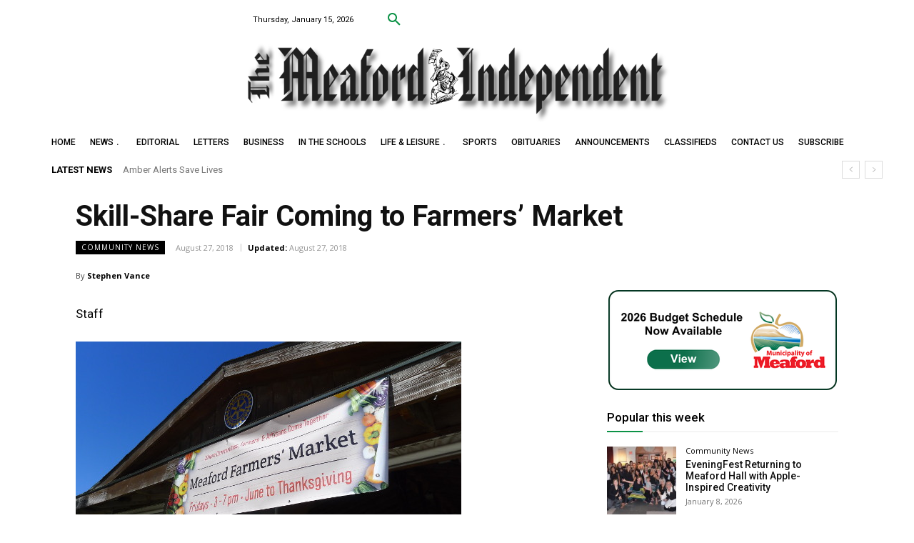

--- FILE ---
content_type: text/html; charset=UTF-8
request_url: https://themeafordindependent.ca/wp-admin/admin-ajax.php?td_theme_name=Newspaper&v=12.7.1
body_size: -286
content:
{"7023":968}